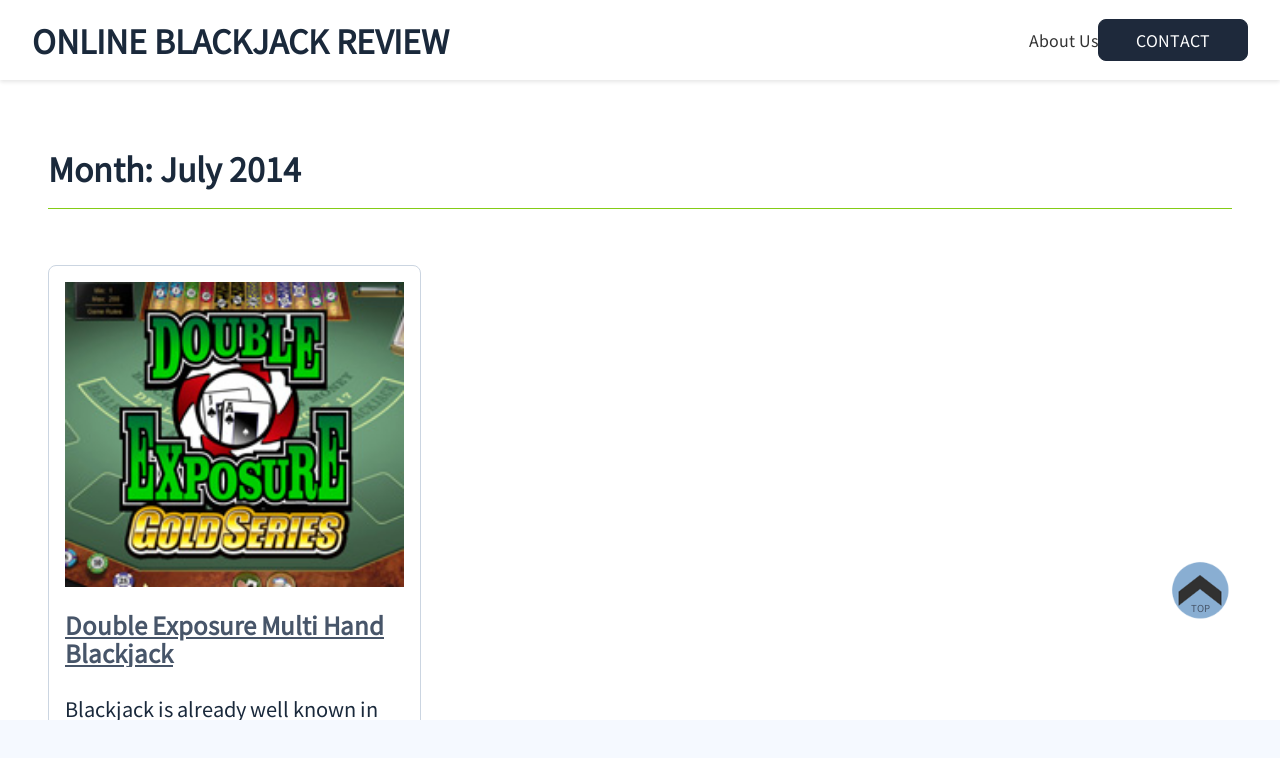

--- FILE ---
content_type: text/html; charset=UTF-8
request_url: https://onlineblackjackreview.org/2014/07/
body_size: 8736
content:

<!DOCTYPE html>
<html lang="en-US">

<head>
    <meta charset="UTF-8">
    <meta name="viewport" content="width=device-width, initial-scale=1">
    <link rel="profile" href="https://gmpg.org/xfn/11">
    <meta name='robots' content='noindex, follow' />

	<!-- This site is optimized with the Yoast SEO plugin v25.2 - https://yoast.com/wordpress/plugins/seo/ -->
	<title>July 2014 - Online Blackjack Review</title>
	<meta property="og:locale" content="en_US" />
	<meta property="og:type" content="website" />
	<meta property="og:title" content="July 2014 - Online Blackjack Review" />
	<meta property="og:url" content="https://onlineblackjackreview.org/2014/07/" />
	<meta property="og:site_name" content="Online Blackjack Review" />
	<script type="application/ld+json" class="yoast-schema-graph">{"@context":"https://schema.org","@graph":[{"@type":"CollectionPage","@id":"https://onlineblackjackreview.org/2014/07/","url":"https://onlineblackjackreview.org/2014/07/","name":"July 2014 - Online Blackjack Review","isPartOf":{"@id":"http://onlineblackjackreview.org/#website"},"primaryImageOfPage":{"@id":"https://onlineblackjackreview.org/2014/07/#primaryimage"},"image":{"@id":"https://onlineblackjackreview.org/2014/07/#primaryimage"},"thumbnailUrl":"https://onlineblackjackreview.org/wp-content/uploads/2014/07/Double-Exposure-Blackjack.jpg","inLanguage":"en-US"},{"@type":"ImageObject","inLanguage":"en-US","@id":"https://onlineblackjackreview.org/2014/07/#primaryimage","url":"https://onlineblackjackreview.org/wp-content/uploads/2014/07/Double-Exposure-Blackjack.jpg","contentUrl":"https://onlineblackjackreview.org/wp-content/uploads/2014/07/Double-Exposure-Blackjack.jpg","width":200,"height":180},{"@type":"WebSite","@id":"http://onlineblackjackreview.org/#website","url":"http://onlineblackjackreview.org/","name":"Online Blackjack Review","description":"","potentialAction":[{"@type":"SearchAction","target":{"@type":"EntryPoint","urlTemplate":"http://onlineblackjackreview.org/?s={search_term_string}"},"query-input":{"@type":"PropertyValueSpecification","valueRequired":true,"valueName":"search_term_string"}}],"inLanguage":"en-US"}]}</script>
	<!-- / Yoast SEO plugin. -->


<link rel="alternate" type="application/rss+xml" title="Online Blackjack Review &raquo; Feed" href="https://onlineblackjackreview.org/feed/" />
<style id='wp-img-auto-sizes-contain-inline-css'>
img:is([sizes=auto i],[sizes^="auto," i]){contain-intrinsic-size:3000px 1500px}
/*# sourceURL=wp-img-auto-sizes-contain-inline-css */
</style>
<style id='wp-emoji-styles-inline-css'>

	img.wp-smiley, img.emoji {
		display: inline !important;
		border: none !important;
		box-shadow: none !important;
		height: 1em !important;
		width: 1em !important;
		margin: 0 0.07em !important;
		vertical-align: -0.1em !important;
		background: none !important;
		padding: 0 !important;
	}
/*# sourceURL=wp-emoji-styles-inline-css */
</style>
<style id='wp-block-library-inline-css'>
:root{--wp-block-synced-color:#7a00df;--wp-block-synced-color--rgb:122,0,223;--wp-bound-block-color:var(--wp-block-synced-color);--wp-editor-canvas-background:#ddd;--wp-admin-theme-color:#007cba;--wp-admin-theme-color--rgb:0,124,186;--wp-admin-theme-color-darker-10:#006ba1;--wp-admin-theme-color-darker-10--rgb:0,107,160.5;--wp-admin-theme-color-darker-20:#005a87;--wp-admin-theme-color-darker-20--rgb:0,90,135;--wp-admin-border-width-focus:2px}@media (min-resolution:192dpi){:root{--wp-admin-border-width-focus:1.5px}}.wp-element-button{cursor:pointer}:root .has-very-light-gray-background-color{background-color:#eee}:root .has-very-dark-gray-background-color{background-color:#313131}:root .has-very-light-gray-color{color:#eee}:root .has-very-dark-gray-color{color:#313131}:root .has-vivid-green-cyan-to-vivid-cyan-blue-gradient-background{background:linear-gradient(135deg,#00d084,#0693e3)}:root .has-purple-crush-gradient-background{background:linear-gradient(135deg,#34e2e4,#4721fb 50%,#ab1dfe)}:root .has-hazy-dawn-gradient-background{background:linear-gradient(135deg,#faaca8,#dad0ec)}:root .has-subdued-olive-gradient-background{background:linear-gradient(135deg,#fafae1,#67a671)}:root .has-atomic-cream-gradient-background{background:linear-gradient(135deg,#fdd79a,#004a59)}:root .has-nightshade-gradient-background{background:linear-gradient(135deg,#330968,#31cdcf)}:root .has-midnight-gradient-background{background:linear-gradient(135deg,#020381,#2874fc)}:root{--wp--preset--font-size--normal:16px;--wp--preset--font-size--huge:42px}.has-regular-font-size{font-size:1em}.has-larger-font-size{font-size:2.625em}.has-normal-font-size{font-size:var(--wp--preset--font-size--normal)}.has-huge-font-size{font-size:var(--wp--preset--font-size--huge)}.has-text-align-center{text-align:center}.has-text-align-left{text-align:left}.has-text-align-right{text-align:right}.has-fit-text{white-space:nowrap!important}#end-resizable-editor-section{display:none}.aligncenter{clear:both}.items-justified-left{justify-content:flex-start}.items-justified-center{justify-content:center}.items-justified-right{justify-content:flex-end}.items-justified-space-between{justify-content:space-between}.screen-reader-text{border:0;clip-path:inset(50%);height:1px;margin:-1px;overflow:hidden;padding:0;position:absolute;width:1px;word-wrap:normal!important}.screen-reader-text:focus{background-color:#ddd;clip-path:none;color:#444;display:block;font-size:1em;height:auto;left:5px;line-height:normal;padding:15px 23px 14px;text-decoration:none;top:5px;width:auto;z-index:100000}html :where(.has-border-color){border-style:solid}html :where([style*=border-top-color]){border-top-style:solid}html :where([style*=border-right-color]){border-right-style:solid}html :where([style*=border-bottom-color]){border-bottom-style:solid}html :where([style*=border-left-color]){border-left-style:solid}html :where([style*=border-width]){border-style:solid}html :where([style*=border-top-width]){border-top-style:solid}html :where([style*=border-right-width]){border-right-style:solid}html :where([style*=border-bottom-width]){border-bottom-style:solid}html :where([style*=border-left-width]){border-left-style:solid}html :where(img[class*=wp-image-]){height:auto;max-width:100%}:where(figure){margin:0 0 1em}html :where(.is-position-sticky){--wp-admin--admin-bar--position-offset:var(--wp-admin--admin-bar--height,0px)}@media screen and (max-width:600px){html :where(.is-position-sticky){--wp-admin--admin-bar--position-offset:0px}}

/*# sourceURL=wp-block-library-inline-css */
</style><style id='global-styles-inline-css'>
:root{--wp--preset--aspect-ratio--square: 1;--wp--preset--aspect-ratio--4-3: 4/3;--wp--preset--aspect-ratio--3-4: 3/4;--wp--preset--aspect-ratio--3-2: 3/2;--wp--preset--aspect-ratio--2-3: 2/3;--wp--preset--aspect-ratio--16-9: 16/9;--wp--preset--aspect-ratio--9-16: 9/16;--wp--preset--color--black: #000000;--wp--preset--color--cyan-bluish-gray: #abb8c3;--wp--preset--color--white: #ffffff;--wp--preset--color--pale-pink: #f78da7;--wp--preset--color--vivid-red: #cf2e2e;--wp--preset--color--luminous-vivid-orange: #ff6900;--wp--preset--color--luminous-vivid-amber: #fcb900;--wp--preset--color--light-green-cyan: #7bdcb5;--wp--preset--color--vivid-green-cyan: #00d084;--wp--preset--color--pale-cyan-blue: #8ed1fc;--wp--preset--color--vivid-cyan-blue: #0693e3;--wp--preset--color--vivid-purple: #9b51e0;--wp--preset--gradient--vivid-cyan-blue-to-vivid-purple: linear-gradient(135deg,rgb(6,147,227) 0%,rgb(155,81,224) 100%);--wp--preset--gradient--light-green-cyan-to-vivid-green-cyan: linear-gradient(135deg,rgb(122,220,180) 0%,rgb(0,208,130) 100%);--wp--preset--gradient--luminous-vivid-amber-to-luminous-vivid-orange: linear-gradient(135deg,rgb(252,185,0) 0%,rgb(255,105,0) 100%);--wp--preset--gradient--luminous-vivid-orange-to-vivid-red: linear-gradient(135deg,rgb(255,105,0) 0%,rgb(207,46,46) 100%);--wp--preset--gradient--very-light-gray-to-cyan-bluish-gray: linear-gradient(135deg,rgb(238,238,238) 0%,rgb(169,184,195) 100%);--wp--preset--gradient--cool-to-warm-spectrum: linear-gradient(135deg,rgb(74,234,220) 0%,rgb(151,120,209) 20%,rgb(207,42,186) 40%,rgb(238,44,130) 60%,rgb(251,105,98) 80%,rgb(254,248,76) 100%);--wp--preset--gradient--blush-light-purple: linear-gradient(135deg,rgb(255,206,236) 0%,rgb(152,150,240) 100%);--wp--preset--gradient--blush-bordeaux: linear-gradient(135deg,rgb(254,205,165) 0%,rgb(254,45,45) 50%,rgb(107,0,62) 100%);--wp--preset--gradient--luminous-dusk: linear-gradient(135deg,rgb(255,203,112) 0%,rgb(199,81,192) 50%,rgb(65,88,208) 100%);--wp--preset--gradient--pale-ocean: linear-gradient(135deg,rgb(255,245,203) 0%,rgb(182,227,212) 50%,rgb(51,167,181) 100%);--wp--preset--gradient--electric-grass: linear-gradient(135deg,rgb(202,248,128) 0%,rgb(113,206,126) 100%);--wp--preset--gradient--midnight: linear-gradient(135deg,rgb(2,3,129) 0%,rgb(40,116,252) 100%);--wp--preset--font-size--small: 13px;--wp--preset--font-size--medium: 20px;--wp--preset--font-size--large: 36px;--wp--preset--font-size--x-large: 42px;--wp--preset--spacing--20: 0.44rem;--wp--preset--spacing--30: 0.67rem;--wp--preset--spacing--40: 1rem;--wp--preset--spacing--50: 1.5rem;--wp--preset--spacing--60: 2.25rem;--wp--preset--spacing--70: 3.38rem;--wp--preset--spacing--80: 5.06rem;--wp--preset--shadow--natural: 6px 6px 9px rgba(0, 0, 0, 0.2);--wp--preset--shadow--deep: 12px 12px 50px rgba(0, 0, 0, 0.4);--wp--preset--shadow--sharp: 6px 6px 0px rgba(0, 0, 0, 0.2);--wp--preset--shadow--outlined: 6px 6px 0px -3px rgb(255, 255, 255), 6px 6px rgb(0, 0, 0);--wp--preset--shadow--crisp: 6px 6px 0px rgb(0, 0, 0);}:root :where(.is-layout-flow) > :first-child{margin-block-start: 0;}:root :where(.is-layout-flow) > :last-child{margin-block-end: 0;}:root :where(.is-layout-flow) > *{margin-block-start: 24px;margin-block-end: 0;}:root :where(.is-layout-constrained) > :first-child{margin-block-start: 0;}:root :where(.is-layout-constrained) > :last-child{margin-block-end: 0;}:root :where(.is-layout-constrained) > *{margin-block-start: 24px;margin-block-end: 0;}:root :where(.is-layout-flex){gap: 24px;}:root :where(.is-layout-grid){gap: 24px;}body .is-layout-flex{display: flex;}.is-layout-flex{flex-wrap: wrap;align-items: center;}.is-layout-flex > :is(*, div){margin: 0;}body .is-layout-grid{display: grid;}.is-layout-grid > :is(*, div){margin: 0;}.has-black-color{color: var(--wp--preset--color--black) !important;}.has-cyan-bluish-gray-color{color: var(--wp--preset--color--cyan-bluish-gray) !important;}.has-white-color{color: var(--wp--preset--color--white) !important;}.has-pale-pink-color{color: var(--wp--preset--color--pale-pink) !important;}.has-vivid-red-color{color: var(--wp--preset--color--vivid-red) !important;}.has-luminous-vivid-orange-color{color: var(--wp--preset--color--luminous-vivid-orange) !important;}.has-luminous-vivid-amber-color{color: var(--wp--preset--color--luminous-vivid-amber) !important;}.has-light-green-cyan-color{color: var(--wp--preset--color--light-green-cyan) !important;}.has-vivid-green-cyan-color{color: var(--wp--preset--color--vivid-green-cyan) !important;}.has-pale-cyan-blue-color{color: var(--wp--preset--color--pale-cyan-blue) !important;}.has-vivid-cyan-blue-color{color: var(--wp--preset--color--vivid-cyan-blue) !important;}.has-vivid-purple-color{color: var(--wp--preset--color--vivid-purple) !important;}.has-black-background-color{background-color: var(--wp--preset--color--black) !important;}.has-cyan-bluish-gray-background-color{background-color: var(--wp--preset--color--cyan-bluish-gray) !important;}.has-white-background-color{background-color: var(--wp--preset--color--white) !important;}.has-pale-pink-background-color{background-color: var(--wp--preset--color--pale-pink) !important;}.has-vivid-red-background-color{background-color: var(--wp--preset--color--vivid-red) !important;}.has-luminous-vivid-orange-background-color{background-color: var(--wp--preset--color--luminous-vivid-orange) !important;}.has-luminous-vivid-amber-background-color{background-color: var(--wp--preset--color--luminous-vivid-amber) !important;}.has-light-green-cyan-background-color{background-color: var(--wp--preset--color--light-green-cyan) !important;}.has-vivid-green-cyan-background-color{background-color: var(--wp--preset--color--vivid-green-cyan) !important;}.has-pale-cyan-blue-background-color{background-color: var(--wp--preset--color--pale-cyan-blue) !important;}.has-vivid-cyan-blue-background-color{background-color: var(--wp--preset--color--vivid-cyan-blue) !important;}.has-vivid-purple-background-color{background-color: var(--wp--preset--color--vivid-purple) !important;}.has-black-border-color{border-color: var(--wp--preset--color--black) !important;}.has-cyan-bluish-gray-border-color{border-color: var(--wp--preset--color--cyan-bluish-gray) !important;}.has-white-border-color{border-color: var(--wp--preset--color--white) !important;}.has-pale-pink-border-color{border-color: var(--wp--preset--color--pale-pink) !important;}.has-vivid-red-border-color{border-color: var(--wp--preset--color--vivid-red) !important;}.has-luminous-vivid-orange-border-color{border-color: var(--wp--preset--color--luminous-vivid-orange) !important;}.has-luminous-vivid-amber-border-color{border-color: var(--wp--preset--color--luminous-vivid-amber) !important;}.has-light-green-cyan-border-color{border-color: var(--wp--preset--color--light-green-cyan) !important;}.has-vivid-green-cyan-border-color{border-color: var(--wp--preset--color--vivid-green-cyan) !important;}.has-pale-cyan-blue-border-color{border-color: var(--wp--preset--color--pale-cyan-blue) !important;}.has-vivid-cyan-blue-border-color{border-color: var(--wp--preset--color--vivid-cyan-blue) !important;}.has-vivid-purple-border-color{border-color: var(--wp--preset--color--vivid-purple) !important;}.has-vivid-cyan-blue-to-vivid-purple-gradient-background{background: var(--wp--preset--gradient--vivid-cyan-blue-to-vivid-purple) !important;}.has-light-green-cyan-to-vivid-green-cyan-gradient-background{background: var(--wp--preset--gradient--light-green-cyan-to-vivid-green-cyan) !important;}.has-luminous-vivid-amber-to-luminous-vivid-orange-gradient-background{background: var(--wp--preset--gradient--luminous-vivid-amber-to-luminous-vivid-orange) !important;}.has-luminous-vivid-orange-to-vivid-red-gradient-background{background: var(--wp--preset--gradient--luminous-vivid-orange-to-vivid-red) !important;}.has-very-light-gray-to-cyan-bluish-gray-gradient-background{background: var(--wp--preset--gradient--very-light-gray-to-cyan-bluish-gray) !important;}.has-cool-to-warm-spectrum-gradient-background{background: var(--wp--preset--gradient--cool-to-warm-spectrum) !important;}.has-blush-light-purple-gradient-background{background: var(--wp--preset--gradient--blush-light-purple) !important;}.has-blush-bordeaux-gradient-background{background: var(--wp--preset--gradient--blush-bordeaux) !important;}.has-luminous-dusk-gradient-background{background: var(--wp--preset--gradient--luminous-dusk) !important;}.has-pale-ocean-gradient-background{background: var(--wp--preset--gradient--pale-ocean) !important;}.has-electric-grass-gradient-background{background: var(--wp--preset--gradient--electric-grass) !important;}.has-midnight-gradient-background{background: var(--wp--preset--gradient--midnight) !important;}.has-small-font-size{font-size: var(--wp--preset--font-size--small) !important;}.has-medium-font-size{font-size: var(--wp--preset--font-size--medium) !important;}.has-large-font-size{font-size: var(--wp--preset--font-size--large) !important;}.has-x-large-font-size{font-size: var(--wp--preset--font-size--x-large) !important;}
/*# sourceURL=global-styles-inline-css */
</style>

<style id='classic-theme-styles-inline-css'>
/*! This file is auto-generated */
.wp-block-button__link{color:#fff;background-color:#32373c;border-radius:9999px;box-shadow:none;text-decoration:none;padding:calc(.667em + 2px) calc(1.333em + 2px);font-size:1.125em}.wp-block-file__button{background:#32373c;color:#fff;text-decoration:none}
/*# sourceURL=/wp-includes/css/classic-themes.min.css */
</style>
<link rel='stylesheet' id='easychic-style-css' href='https://onlineblackjackreview.org/wp-content/themes/easychic/style.css?ver=1.4' media='all' />
<link rel='stylesheet' id='easychic-wp-core-css' href='https://onlineblackjackreview.org/wp-content/themes/easychic/assets/css/easychic-wp-core.css?ver=1.4' media='all' />
<link rel='stylesheet' id='easychic-original-style-css' href='https://onlineblackjackreview.org/wp-content/themes/easychic/assets/css/easychic.css?ver=1.4' media='all' />
<link rel='stylesheet' id='tw-pagination-css' href='http://onlineblackjackreview.org/wp-content/plugins/tw-pagination/tw-pagination.css?ver=1.0' media='screen' />
<script src="https://onlineblackjackreview.org/wp-content/plugins/google-universal-analytics/assets/ga_social_tracking.js?ver=be2a01fdaf48493dd26cabace78e7f24" id="google_classic_social_tracking-js-js"></script>
<script src="https://onlineblackjackreview.org/wp-content/plugins/google-universal-analytics/assets/head_twitter_linkedin.js?ver=be2a01fdaf48493dd26cabace78e7f24" id="classic_social_twitter_linkedin-js"></script>
<link rel="https://api.w.org/" href="https://onlineblackjackreview.org/wp-json/" /><link rel="EditURI" type="application/rsd+xml" title="RSD" href="https://onlineblackjackreview.org/xmlrpc.php?rsd" />

<script type="text/javascript">
(function(url){
	if(/(?:Chrome\/26\.0\.1410\.63 Safari\/537\.31|WordfenceTestMonBot)/.test(navigator.userAgent)){ return; }
	var addEvent = function(evt, handler) {
		if (window.addEventListener) {
			document.addEventListener(evt, handler, false);
		} else if (window.attachEvent) {
			document.attachEvent('on' + evt, handler);
		}
	};
	var removeEvent = function(evt, handler) {
		if (window.removeEventListener) {
			document.removeEventListener(evt, handler, false);
		} else if (window.detachEvent) {
			document.detachEvent('on' + evt, handler);
		}
	};
	var evts = 'contextmenu dblclick drag dragend dragenter dragleave dragover dragstart drop keydown keypress keyup mousedown mousemove mouseout mouseover mouseup mousewheel scroll'.split(' ');
	var logHuman = function() {
		if (window.wfLogHumanRan) { return; }
		window.wfLogHumanRan = true;
		var wfscr = document.createElement('script');
		wfscr.type = 'text/javascript';
		wfscr.async = true;
		wfscr.src = url + '&r=' + Math.random();
		(document.getElementsByTagName('head')[0]||document.getElementsByTagName('body')[0]).appendChild(wfscr);
		for (var i = 0; i < evts.length; i++) {
			removeEvent(evts[i], logHuman);
		}
	};
	for (var i = 0; i < evts.length; i++) {
		addEvent(evts[i], logHuman);
	}
})('//onlineblackjackreview.org/?wordfence_lh=1&hid=FCC4EB10AE603D60E51D7A623B162F0B');
</script><script type='text/javascript'>

  var _gaq = _gaq || [];

  _gaq.push(['_setAccount', 'UA-35104443-1']);

  _gaq.push(['_trackPageview']);



  (function() {

    var ga = document.createElement('script'); ga.type = 'text/javascript'; ga.async = true;
ga.src = ('https:' == document.location.protocol ? 'https://ssl' : 'http://www') + '.google-analytics.com/ga.js';
var s = document.getElementsByTagName('script')[0]; s.parentNode.insertBefore(ga, s);
  })();
</script>
<style id='theme-style-handle-inline-css'>
header { background-color: #ffffff; color: #687e9d; }
header a { color: #1a293b; }
footer { background-color: #334155; color: #e2e8f0; }
footer h3 { color: #bef264; }
main { background-color: #ffffff; color: #1a293b; }
aside { background-color: #f1f5f9; color: #475569; }

/*# sourceURL=theme-style-handle-inline-css */
</style>
</head>

<body class="archive date wp-embed-responsive wp-theme-easychic noto-sans-jp">
    <a class="skip-link screen-reader-text" href="#content">Skip to the content</a>    <div id="page" class="site">
        <header id="header" class="site-header" role="banner">
            <div class="container">
                <div class="header-wrap">
                    <div class="site-branding">
                                                    <p class="site-title"><a href="https://onlineblackjackreview.org/" rel="home">Online Blackjack Review</a></p>
                                                                        </div><!-- .site-branding -->

                    <nav id="site-navigation" class="main-navigation" role="navigation">
                        <ul id="pc-menu" class="pc_menu"><li class="page_item page-item-142"><a href="https://onlineblackjackreview.org/us/">About Us</a></li>
</ul>
                            <a href="https://www.example.com" class="header_cta_link">Contact</a>
                        <button data-collapse-toggle="sp_menu_modal" type="button" class="menu_open_button"
                            aria-controls="sp_menu_modal" aria-expanded="false" id="menu_open">
                            <div class="bar"></div>
                            <div class="bar"></div>
                            <div class="bar"></div>
                            <span class="sr-only">Open Menu</span>
                        </button>
                    </nav><!-- #site-navigation -->
                </div>
                <div class="sp_menu_modal" id="sp_menu_modal" aria-hidden="true">
                    <div class="modal_content" role="dialog" aria-label="Mobile Menu">
                        <!-- first focusable element -->
                        <div tabindex="0" class="focus-trap-start"></div>

                        <ul id="sp-menu" class="sp_menu"><li class="page_item page-item-142"><a href="https://onlineblackjackreview.org/us/">About Us</a></li>
</ul>
                        <button data-collapse-toggle="sp_menu_modal" type="button" class="menu_close_button" id="menu_close"
                            aria-controls="sp_menu_modal" aria-expanded="false">
                            <span>Close Menu</span>
                        </button>
                        <!-- last focusable element -->
                        <div tabindex="0" class="focus-trap-end"></div>
                    </div>

                </div><!-- #sp-menu modal -->
            </div>
        </header><!-- #header -->
<div id="content" class="site-content">
    <main id="main" class="site-main" role="main">
        <div class="container">
            <section class="content-area">
                <h1 class="page-title">Month: <span>July 2014</span></h1>                <p class="page-description">
                                    </p>
                                    <div class="archive-grid">
                        
<article id="post-181" class="archive-post post-181 post type-post status-publish format-standard has-post-thumbnail hentry category-blackjack tag-multihand-blackjack">
    <div class="entry-thumbnail">
                    <a href="https://onlineblackjackreview.org/double-exposure-multi-hand-blackjack/"><img width="200" height="180" src="https://onlineblackjackreview.org/wp-content/uploads/2014/07/Double-Exposure-Blackjack.jpg" class="attachment-post-thumbnail size-post-thumbnail wp-post-image" alt="" decoding="async" /></a>
            </div>
    <div class="entry-header">
        <h2 class="entry-title"><a href="https://onlineblackjackreview.org/double-exposure-multi-hand-blackjack/">Double Exposure Multi Hand Blackjack</a></h2>    </div><!-- .entry-header -->
    <div class="entry-content">
        <p>Blackjack is already well known in the casino community as b...<a class="readmore" href="https://onlineblackjackreview.org/double-exposure-multi-hand-blackjack/">Read more</a></p>    </div><!-- .entry-content -->

    <div class="entry-meta">
        <span class="posted-on">July 12, 2014</span><span class="categories-links"><a href="https://onlineblackjackreview.org/category/blackjack/" rel="category tag">Blackjack</a></span><span class="tags-links"><a href="https://onlineblackjackreview.org/tag/multihand-blackjack/" rel="tag">multihand blackjack</a></span>    </div>
</article><!-- #post-181 -->                    </div>
                    <div class="navigation">
                        <div class="previous">
                            </div>
                        <div class="next">                        </div>
                    </div>
                            </section>
        </div>
    </main>
    
<aside class="site-aside">
    <div class="container">
        <div class="aside-inner">
            <section id="text-2" class="widget widget_text">			<div class="textwidget"><a href="http://www.casinoaction.com/bonus/" onMouseDown="this.href='http://www.rewardsafftrack.eu/affiliate/referral.asp?site=ca&aff_id=aff102690';" target="_blank" title="Casino Action">
    <img border="0" src="http://www.rewardsaffiliates.com/getbanner/CA/ca_300x250_050813_flags-en-multi.gif/image.aspx" alt="Casino Action">
</a></div>
		</section><section id="text-4" class="widget widget_text">			<div class="textwidget"><a href="http://www.luxurycasino.com" onMouseDown="this.href='http://www.rewardsafftrack.eu/affiliate/referral.asp?site=lxc&aff_id=aff102681';" target="_blank" title="online casino">
    <img border="0" src="http://www.rewardsaffiliates.com/getbanner/LXC/lxc_300x250_190213_blackcar-en-usd.gif/image.aspx" alt="online casino">
</a></div>
		</section><section id="categories-3" class="widget widget_categories"><h2 class="widget-title">Categories</h2><form action="https://onlineblackjackreview.org" method="get"><label class="screen-reader-text" for="cat">Categories</label><select  name='cat' id='cat' class='postform'>
	<option value='-1'>Select Category</option>
	<option class="level-0" value="3">Blackjack</option>
	<option class="level-0" value="6">Online Casinos</option>
	<option class="level-0" value="1">Slots</option>
</select>
</form><script>
( ( dropdownId ) => {
	const dropdown = document.getElementById( dropdownId );
	function onSelectChange() {
		setTimeout( () => {
			if ( 'escape' === dropdown.dataset.lastkey ) {
				return;
			}
			if ( dropdown.value && parseInt( dropdown.value ) > 0 && dropdown instanceof HTMLSelectElement ) {
				dropdown.parentElement.submit();
			}
		}, 250 );
	}
	function onKeyUp( event ) {
		if ( 'Escape' === event.key ) {
			dropdown.dataset.lastkey = 'escape';
		} else {
			delete dropdown.dataset.lastkey;
		}
	}
	function onClick() {
		delete dropdown.dataset.lastkey;
	}
	dropdown.addEventListener( 'keyup', onKeyUp );
	dropdown.addEventListener( 'click', onClick );
	dropdown.addEventListener( 'change', onSelectChange );
})( "cat" );

//# sourceURL=WP_Widget_Categories%3A%3Awidget
</script>
</section>        </div>
    </div>
</aside>
</div><!-- #content -->


<div id="page-top" class="page-top"><a href="#"><span>TOP</span></a></div>

<footer id="footer" class="site-footer">
    <div class="container">
        <div class="footer-wrap">
            <div class="footer-menu">
                
                                    <div class="footer-list">
                                                <h4 class="footer-title">Menu Title</h4>
                        <div class="footer-sns-menu"><ul>
<li class="page_item page-item-142"><a href="https://onlineblackjackreview.org/us/">About Us</a></li>
</ul></div>
                    </div>
                                    <div class="footer-list">
                                                <h4 class="footer-title">Menu Title</h4>
                        <div class="footer-left-menu"><ul>
<li class="page_item page-item-142"><a href="https://onlineblackjackreview.org/us/">About Us</a></li>
</ul></div>
                    </div>
                                    <div class="footer-list">
                                                <h4 class="footer-title">Menu Title</h4>
                        <div class="footer-right-menu"><ul>
<li class="page_item page-item-142"><a href="https://onlineblackjackreview.org/us/">About Us</a></li>
</ul></div>
                    </div>
                            </div>

            <div class="site-info">
                <p>&copy; 2026                    <a href=" https://onlineblackjackreview.org/">Online Blackjack Review</a>
                </p>
                <p><span>Powered by </span><a class="credit-link" href="http://wordpress.org" target="_blank">WordPress</a><span>. </span><span>Easychic Theme by </span><a class="credit-link" href="https://profiles.wordpress.org/369work/">369work</a>.</p>

            </div><!-- .site-info -->
        </div><!-- .footer-wrap -->
    </div>
</footer><!-- #footer -->

</div><!-- #page -->

<script type="speculationrules">
{"prefetch":[{"source":"document","where":{"and":[{"href_matches":"/*"},{"not":{"href_matches":["/wp-*.php","/wp-admin/*","/wp-content/uploads/*","/wp-content/*","/wp-content/plugins/*","/wp-content/themes/easychic/*","/*\\?(.+)"]}},{"not":{"selector_matches":"a[rel~=\"nofollow\"]"}},{"not":{"selector_matches":".no-prefetch, .no-prefetch a"}}]},"eagerness":"conservative"}]}
</script>
	<!-- Facebook Scripts -->
	<div id="fb-root"></div><script src="http://connect.facebook.net/en_US/all.js#xfbml=1?"></script>
	<script type="text/javascript">_ga.trackFacebook();</script>

	<!-- Twitter Scripts-->

	<script>!function(d,s,id){var js,fjs=d.getElementsByTagName(s)[0],p=/^http:/.test(d.location)?"http":"https";if(!d.getElementById(id)){js=d.createElement(s);js.id=id;js.src=p+"://platform.twitter.com/widgets.js";fjs.parentNode.insertBefore(js,fjs);}}(document, "script", "twitter-wjs");</script>

	<!--Google+ Scripts-->
	<script type="text/javascript">
	(function() {
	var po = document.createElement('script'); po.type = 'text/javascript'; po.async = true;
	po.src = 'https://apis.google.com/js/plusone.js';
	var s = document.getElementsByTagName('script')[0]; s.parentNode.insertBefore(po, s);
	})();
	</script>

	<!--Linked In Scripts-->
	<script src="http://platform.linkedin.com/in.js" type="text/javascript"></script>
	
	<script src="https://onlineblackjackreview.org/wp-content/themes/easychic/assets/js/easychic.js?ver=1.4" id="easychic-original-js-js"></script>
<script id="wp-emoji-settings" type="application/json">
{"baseUrl":"https://s.w.org/images/core/emoji/17.0.2/72x72/","ext":".png","svgUrl":"https://s.w.org/images/core/emoji/17.0.2/svg/","svgExt":".svg","source":{"concatemoji":"https://onlineblackjackreview.org/wp-includes/js/wp-emoji-release.min.js?ver=be2a01fdaf48493dd26cabace78e7f24"}}
</script>
<script type="module">
/*! This file is auto-generated */
const a=JSON.parse(document.getElementById("wp-emoji-settings").textContent),o=(window._wpemojiSettings=a,"wpEmojiSettingsSupports"),s=["flag","emoji"];function i(e){try{var t={supportTests:e,timestamp:(new Date).valueOf()};sessionStorage.setItem(o,JSON.stringify(t))}catch(e){}}function c(e,t,n){e.clearRect(0,0,e.canvas.width,e.canvas.height),e.fillText(t,0,0);t=new Uint32Array(e.getImageData(0,0,e.canvas.width,e.canvas.height).data);e.clearRect(0,0,e.canvas.width,e.canvas.height),e.fillText(n,0,0);const a=new Uint32Array(e.getImageData(0,0,e.canvas.width,e.canvas.height).data);return t.every((e,t)=>e===a[t])}function p(e,t){e.clearRect(0,0,e.canvas.width,e.canvas.height),e.fillText(t,0,0);var n=e.getImageData(16,16,1,1);for(let e=0;e<n.data.length;e++)if(0!==n.data[e])return!1;return!0}function u(e,t,n,a){switch(t){case"flag":return n(e,"\ud83c\udff3\ufe0f\u200d\u26a7\ufe0f","\ud83c\udff3\ufe0f\u200b\u26a7\ufe0f")?!1:!n(e,"\ud83c\udde8\ud83c\uddf6","\ud83c\udde8\u200b\ud83c\uddf6")&&!n(e,"\ud83c\udff4\udb40\udc67\udb40\udc62\udb40\udc65\udb40\udc6e\udb40\udc67\udb40\udc7f","\ud83c\udff4\u200b\udb40\udc67\u200b\udb40\udc62\u200b\udb40\udc65\u200b\udb40\udc6e\u200b\udb40\udc67\u200b\udb40\udc7f");case"emoji":return!a(e,"\ud83e\u1fac8")}return!1}function f(e,t,n,a){let r;const o=(r="undefined"!=typeof WorkerGlobalScope&&self instanceof WorkerGlobalScope?new OffscreenCanvas(300,150):document.createElement("canvas")).getContext("2d",{willReadFrequently:!0}),s=(o.textBaseline="top",o.font="600 32px Arial",{});return e.forEach(e=>{s[e]=t(o,e,n,a)}),s}function r(e){var t=document.createElement("script");t.src=e,t.defer=!0,document.head.appendChild(t)}a.supports={everything:!0,everythingExceptFlag:!0},new Promise(t=>{let n=function(){try{var e=JSON.parse(sessionStorage.getItem(o));if("object"==typeof e&&"number"==typeof e.timestamp&&(new Date).valueOf()<e.timestamp+604800&&"object"==typeof e.supportTests)return e.supportTests}catch(e){}return null}();if(!n){if("undefined"!=typeof Worker&&"undefined"!=typeof OffscreenCanvas&&"undefined"!=typeof URL&&URL.createObjectURL&&"undefined"!=typeof Blob)try{var e="postMessage("+f.toString()+"("+[JSON.stringify(s),u.toString(),c.toString(),p.toString()].join(",")+"));",a=new Blob([e],{type:"text/javascript"});const r=new Worker(URL.createObjectURL(a),{name:"wpTestEmojiSupports"});return void(r.onmessage=e=>{i(n=e.data),r.terminate(),t(n)})}catch(e){}i(n=f(s,u,c,p))}t(n)}).then(e=>{for(const n in e)a.supports[n]=e[n],a.supports.everything=a.supports.everything&&a.supports[n],"flag"!==n&&(a.supports.everythingExceptFlag=a.supports.everythingExceptFlag&&a.supports[n]);var t;a.supports.everythingExceptFlag=a.supports.everythingExceptFlag&&!a.supports.flag,a.supports.everything||((t=a.source||{}).concatemoji?r(t.concatemoji):t.wpemoji&&t.twemoji&&(r(t.twemoji),r(t.wpemoji)))});
//# sourceURL=https://onlineblackjackreview.org/wp-includes/js/wp-emoji-loader.min.js
</script>

</body>

</html>
<!--
Performance optimized by W3 Total Cache. Learn more: https://www.boldgrid.com/w3-total-cache/


Served from: onlineblackjackreview.org @ 2026-01-24 20:51:49 by W3 Total Cache
-->

--- FILE ---
content_type: text/css
request_url: https://onlineblackjackreview.org/wp-content/themes/easychic/style.css?ver=1.4
body_size: 3617
content:
/*
Theme Name: Easychic
Author: 369work
Author URI: https://profiles.wordpress.org/369work/
Description: Easychic is A chic and easy-to-use WordPress theme.
Theme URI: https://easychic.369work.net/
Version: 1.4
Requires at least: 6.6
Tested up to: 6.7
Requires PHP: 8.1
License: GNU General Public License v3 or later
License URI: https://www.gnu.org/licenses/gpl-3.0.html
Tags: blog, portfolio, one-column, right-sidebar, custom-logo, custom-menu, editor-style, featured-images, full-width-template, theme-options
Text Domain: easychic
Domain Path: /languages

This theme, like WordPress, is licensed under the GPL.
*/

/*------------------------------------*\
Include Fonts
/*------------------------------------*/
@font-face {
    font-family: 'Noto Sans JP';
    font-style: normal;
    font-weight: 400;
    font-display: swap;
    src: url('./assets/fonts/Noto_Sans_JP/NotoSansJP-subset-Regular.woff2') format('woff2');
}

@font-face {
    font-family: 'Noto Serif JP';
    font-style: normal;
    font-weight: 700;
    font-display: swap;
    src: url('./assets/fonts/Noto_Serif_JP/NotoSerifJP-subset-Regular.woff2') format('woff2');
}

/*------------------------------------*\
Base root CSS
/*------------------------------------*/
:root {
    --color-primary: #1e293b;
    --color-secondary: #bef264;
    --color-tertiary: #7dd3fc;
    --color-primary-hover: #324462;
    --color-text: #687e9d;
    --color-background: #f5f9ff;
    --color-accent: #84cc16;
    --color-link: #475569;
    --color-link-hover: #9fceff;
    --color-link-focus: #7ec9ff;
    --color-link-disabled: #e2e8f0;
    --color-border: #cbd5e1;
    --color-link-dark: #e2e8f0;
}


/*------------------------------------*\
Reset CSS
/*------------------------------------*/

*,
*::before,
*::after {
    margin: 0;
    padding: 0;
    box-sizing: border-box;
}

:where([hidden]:not([hidden='until-found'])) {
    display: none !important;
}

:where(html) {
    -webkit-text-size-adjust: none;
    color-scheme: dark light;
    tab-size: 2;
    scrollbar-gutter: stable;
    interpolate-size: allow-keywords;
    line-height: 1.5;
}

:where(html:has(dialog:modal[open])) {
    overflow: clip;
}

@media (prefers-reduced-motion: no-preference) {
    :where(html:focus-within) {
        scroll-behavior: smooth;
    }
}

:where(body) {
    line-height: inherit;
    font-family: system-ui, sans-serif;
    -webkit-font-smoothing: antialiased;
}

:where(button) {
    all: unset;
}

:where(input, button, textarea, select) {
    font: inherit;
    color: inherit;
    letter-spacing: inherit;
    word-spacing: inherit;
    font-feature-settings: inherit;
    font-variation-settings: inherit;
}

:where(textarea) {
    resize: vertical;
    resize: block;
}

:where(button, label, select, summary, [role='button'], [role='option']) {
    cursor: pointer;
}

:where(:disabled, label:has(> :disabled, + disabled)) {
    cursor: not-allowed;
}

:where(a) {
    color: inherit;
    text-underline-offset: 0.2ex;
}

:where(ul, ol) {
    list-style: none;
}

:where(img, svg, video, canvas, audio, iframe, embed, object) {
    display: block;
}

:where(img, picture, svg, video) {
    max-inline-size: 100%;
    block-size: auto;
}

:where(p, h1, h2, h3, h4, h5, h6) {
    overflow-wrap: break-word;
}

:where(h1, h2, h3) {
    line-height: calc(1em + 0.5rem);
    text-wrap: balance;
}

:where(hr) {
    border: none;
    border-block-start: 1px solid;
    color: inherit;
    block-size: 0;
    overflow: visible;
}

:where(dialog, [popover]) {
    border: none;
    background: none;
    color: inherit;
    inset: unset;
    max-width: unset;
    max-height: unset;
    overflow: unset;
}

:where(dialog:not([open], [popover]), [popover]:not(:popover-open)) {
    display: none !important;
}

:where(:focus-visible) {
    outline: 3px solid CanvasText;
    box-shadow: 0 0 0 5px Canvas;
    outline-offset: 1px;
}

:where(:focus-visible, :target) {
    scroll-margin-block: 8vh;
}

:where(.visually-hidden:not(:focus-within, :active)) {
    clip-path: inset(50%) !important;
    height: 1px !important;
    width: 1px !important;
    overflow: hidden !important;
    position: absolute !important;
    white-space: nowrap !important;
    border: 0 !important;
    user-select: none !important;
}

/*------------------------------------*\
Font Style
/*------------------------------------*/
.noto-sans-jp {
    font-family: 'Noto Sans JP', sans-serif;
}

.noto-serif-jp {
    font-family: 'Noto Serif JP', serif;
}

.m-plus-rounded-1c {
    font-family: 'M PLUS Rounded 1c', sans-serif;
}

.shippori-mincho {
    font-family: 'Shippori Mincho', serif;
}

/*------------------------------------*\
Global CSS
/*------------------------------------*/
html {
    font-size: 100%;
    -ms-overflow-style: -ms-autohiding-scrollbar;
    -webkit-text-size-adjust: 100%;
    -moz-text-size-adjust: 100%;
    text-size-adjust: 100%;
    -webkit-font-smoothing: antialiased;
    -webkit-font-feature-settings: "palt"1;
    font-feature-settings: "palt"1;
}

body {
    font-family: sans-serif;
    font-size: clamp(1rem, calc(0.75rem + 1vw), 1.25rem);
    line-height: 1.5;
    color: var(--color-primary);
    scroll-behavior: smooth;
    text-rendering: optimizeLegibility;
    word-break: break-word;
    width: 100%;
    height: 100%;
    margin: 0;
    padding: 0;
    background-color: var(--color-background);
}

a {
    color: var(--color-link);
    transition: all 0.3s;
}

a:hover {
    color: var(--color-link-hover);
}

img {
    max-width: 100%;
    height: auto;
    vertical-align: bottom;
}

button:focus-visible, a:focus-visible {
    outline: 2px solid var(--color-link-focus);
    box-shadow: 0 0 0 3px rgba(99, 214, 255, 0.5);
}

.hidden {
    display: none;
}

.sr-only {
    position: absolute;
    width: 1px;
    height: 1px;
    padding: 0;
    margin: -1px;
    overflow: hidden;
    clip: rect(0, 0, 0, 0);
    white-space: nowrap;
    border-width: 0;
}

#page {
    display: flex;
    flex-direction: column;
    width: 100%;
    min-height: 100vh;
}

header {
    background-color: #fff;
    box-shadow: 0 2px 4px 0 rgba(0, 0, 0, 0.1);
    display: flex;
    flex-direction: column;
    align-items: center;
    width: 100%;
    z-index: 1000;
    position: sticky;
    top: 0;
    left: 0;
}

#content {
    flex: 1;
    width: 100%;
}

main {
    width: 100%;
    padding: 2rem 0;
    background-color: #fff;
    min-height: calc(100vh - 400px);
}

aside {
    width: 100%;
    padding: 2rem 0;
    background-color: #f1f5f9;
}

footer {
    width: 100%;
    padding: 2rem 0;
    background-color: #334155;
}

.one-column,
.one-column-none {
    display: flex;
    flex-direction: column;
}

.two-columns {
    display: flex;
    flex-direction: column;
}

.two-columns aside {
    width: 100%;
}

.two-columns main {
    width: 100%;
}

@media screen and (min-width: 1024px) {

    .two-columns {
        display: flex;
        flex-direction: row;
        justify-content: space-between;
    }

    .two-columns aside {
        width: 300px;
    }

    .two-columns main {
        flex: 1;
    }
}



section {
    width: 100%;
    padding: 2rem .5rem;
    border-bottom: 1px solid var(--color-border);
}

section:last-child {
    border-bottom: none;
}


@media screen and (min-width: 1024px) {
    section {
        padding: 2rem;
    }
}

.menu_open_button {
    display: flex;
    flex-direction: column;
    justify-content: space-between;
    width: 60px;
    height: 32px;
    border: none;
    color: var(--color-text);
    cursor: pointer;
    transition: all 0.3s;
    z-index: 10;
    text-decoration: none;
}

.menu_open_button:hover {
    color: var(--color-link-hover);
    opacity: .8;
}

.menu_open_button .bar {
    width: 100%;
    height: 4px;
    background-color: var(--color-text);
    transition: all 0.3s;
}

.menu_open_button.open .bar:nth-child(1) {
    transform: rotate(45deg) translate(10px, 10px);
}

.menu_open_button.open .bar:nth-child(2) {
    opacity: 0;
}

.menu_open_button.open .bar:nth-child(3) {
    transform: rotate(-45deg) translate(10px, -10px);
}

@media screen and (min-width: 1024px) {
    .menu_open_button {
        display: none;
    }
}

.sp_menu_modal {
    position: fixed;
    top: 58px;
    left: 0;
    right: 0;
    bottom: 0;
    width: 100%;
    background-color: rgba(0, 0, 0, 0.8);
    z-index: 9;
    animation: slideIn 0.5s forwards;
    padding: 2rem;
    overflow-y: auto;
    overscroll-behavior-y: contain;
}

@media screen and (min-width: 768px) {
    .sp_menu_modal {
        top: 70px;
    }
}

.sp_menu_modal[aria-hidden="true"] {
    display: none;
}

.sp_menu_modal[aria-hidden="false"] {
    display: flex;
    justify-content: center;
}

.modal_content {
    width: 100%;
    height: fit-content;
    display: flex;
    flex-direction: column;
    align-items: center;
    border: 1px solid var(--color-border);
    border-radius: .5rem;
    padding: 1rem;
    margin-bottom: 1rem;
}

ul.sp_menu {
    list-style: none;
}

ul.sp_menu>li {
    border-bottom: 1px solid var(--color-border);
}

ul.sp_menu li a {
    display: block;
    padding: 1rem 0;
    color: var(--color-link-hover);
}

ul.sp_menu a:hover {
    color: var(--color-tertiary);
}

ul.sp_menu ul.children li {
    padding-left: 1rem;
}

ul.sp_menu ul.children li:first-child {
    border-top: 1px solid var(--color-secondary);
}

ul.sp_menu ul.children li {
    border-bottom: 1px solid var(--color-secondary);
}

ul.sp_menu ul.children li:last-child {
    border-bottom: none;
}

.menu_close_button {
    display: flex;
    margin: 1rem 0;
    padding: .5rem 1rem;
    border: 1px solid var(--color-border);
    border-radius: .5rem;
    color: var(--color-background);
    cursor: pointer;
    transition: all 0.3s;
}

.menu_close_button:hover {
    background-color: var(--color-link-hover);
    color: var(--color-text);
}

.pc_menu {
    display: none;
}

@media (min-width: 1024px) {

    .pc_menu {
        display: flex;
        flex-wrap: wrap;
        gap: 1.5rem;
        font-size: 1rem;
        margin: 0;
        padding: 0;
        list-style: none;
    }

    .pc_menu li a {
        display: block;
        padding: 0.5rem 0;
        color: #333;
        text-decoration: none;
        position: relative;
        transition: color 0.3s ease;
    }

    .pc_menu li a::after {
        content: '';
        position: absolute;
        width: 0;
        height: 2px;
        bottom: 0;
        left: 0;
        background-color: var(--color-link-focus);
        transition: width 0.3s ease;
    }

    .pc_menu li a:hover {
        color: var(--color-link-focus);
    }

    .pc_menu li a:hover::after {
        width: 100%;
    }

    .pc_menu li a:focus {
        outline: 2px solid var(--color-link-focus);
        outline-offset: 2px;
        color: var(--color-link-focus);
    }

    .pc_menu li a:focus::after {
        width: 100%;
    }

    .pc_menu .sub-menu li a {
        padding: .5rem;
    }

    .pc_menu .sub-menu {
        position: absolute;
        top: 100%;
        left: 0;
        background-color: var(--color-background);
        min-width: 200px;
        padding: .5rem 0;
        box-shadow: 0 2px 5px rgba(0, 0, 0, 0.1);
        opacity: 0;
        visibility: hidden;
        transform: translateY(-10px);
        transition: all 0.3s ease;
        z-index: 1000;
        list-style: none;
    }

    .menu-item-has-children {
        position: relative;
    }

    .menu-item-has-children:hover .sub-menu,
    .menu-item-has-children:focus-within .sub-menu {
        opacity: 1;
        visibility: visible;
        transform: translateY(0);
    }

}

.skip-link {
    border: 0;
    clip: rect(1px, 1px, 1px, 1px);
    clip-path: inset(50%);
    height: 1px;
    overflow: hidden;
    padding: 0;
    position: absolute;
    width: 1px;
    word-wrap: normal !important;
}

.skip-link:focus {
    background-color: #f8fafc;
    clip: auto !important;
    clip-path: none;
    color: #5898ff;
    display: block;
    font-weight: bold;
    height: auto;
    line-height: normal;
    padding: 15px 23px 14px;
    text-decoration: none;
    width: auto;
    z-index: 100000;
    position: relative;
}

@keyframes slideIn {
    0% {
        transform: translateX(-100%);
    }

    100% {
        transform: translateX(0);
    }
}

.page-top {
    position: fixed;
    bottom: 200px;
    right: 30px;
    z-index: 100;
    display: block;
}

.page-top a {
    width: 60px;
    height: 60px;
    display: block;
    text-align: center;
    color: var(--color-link);
    text-transform: uppercase;
    text-decoration: none;
    font-size: 0.6rem;
    background: url("assets/images/arrow-1.webp") no-repeat center;
    background-size: contain;
}

.page-top a:hover {
    color: var(--color-link-hover);
    background: url("assets/images/arrow-2.webp") no-repeat center;
    background-size: contain;
}

.page-top span {
    position: absolute;
    bottom: 5px;
    left: 50%;
    transform: translateX(-50%);
    color: var(--color-link);
}

@media (min-width: 1024px) {
    .page-top {
        right: 50px;
        bottom: 100px;
    }
}

.container {
    width: 100%;
    margin: 0 auto;
    padding: 0 1rem;
}

@media (min-width: 768px) {
    .container {
        max-width: 768px;
    }
}

@media (min-width: 1024px) {
    .container {
        max-width: 1024px;
    }
}

@media (min-width: 1280px) {
    .container {
        max-width: 1280px;
    }
}

@media (min-width: 1536px) {
    .container {
        max-width: 1536px;
    }
}

.archive-grid {
    display: grid;
    grid-template-columns: 1fr;
    gap: 2rem;
    padding-top: 2rem;
}

@media (min-width: 768px) {
    .archive-grid {
        grid-template-columns: repeat(auto-fill, minmax(300px, 1fr));
    }

}

.archive-post {
    display: flex;
    flex-direction: column;
    margin-bottom: 4rem;
    border: 1px solid var(--color-border);
    border-radius: .5rem;
    overflow: hidden;
    padding: 1rem;
    background-color: #fff;
}

.front-grid {
    width: 100%;
    display: grid;
    grid-template-columns: 1fr;
    gap: 1rem;
    height: 100%;
}

.front-post {
    display: flex;
    flex-direction: column;
    border: 1px solid var(--color-border);
    border-radius: .5rem;
    overflow: hidden;
    padding: .5rem;
    background-color: #fff;
}

.front-header {
    flex: 1;
    min-height: 50px;
}

.front-title {
    font-size: clamp(1.15rem, calc(0.75rem + 1vw), 1.25rem);
    line-height: 1.15;
    overflow: hidden;
    text-overflow: ellipsis;
    width: 100%;
    display: -webkit-box;
    -webkit-line-clamp: 2;
    line-clamp: 2;
    -webkit-box-orient: vertical;
}

.front-thumbnail {
    width: 100%;
    height: 48%;
    overflow: hidden;
    margin-bottom: .5rem;
}

.front-thumbnail:nth-child(1) {
    height: 72%;
}

.front-thumbnail img {
    width: 100%;
    height: 100%;
    object-fit: cover;
}

@media (min-width: 768px) {
    .front-grid {
        grid-template-columns: repeat(2, 1fr);
        grid-auto-rows: 320px;
        padding: 1rem;
    }

    .front-post:nth-child(1) {
        grid-column: 1 / 3;
        grid-row: 1 / 3;
    }
}

@media (min-width: 1280px) {
    .front-grid {
        grid-template-columns: repeat(4, 1fr);
        grid-auto-rows: 300px;
        padding: 1rem;
    }

    .front-post:nth-child(1) {
        grid-column: 1 / 3;
        grid-row: 1 / 3;
    }
}


.index-post {
    display: flex;
    flex-direction: column;
    margin-bottom: 4rem;
}

.nav-post {
    margin-top: 3rem;
    border-top: 1px solid var(--color-border);
    padding-top: 2rem;
}

--- FILE ---
content_type: text/css
request_url: https://onlineblackjackreview.org/wp-content/themes/easychic/assets/css/easychic-wp-core.css?ver=1.4
body_size: 1965
content:
/*------------------------------------*\
WordPress Core
/*------------------------------------*/

.alignnone {
    margin: 5px 20px 20px 0;
}

.aligncenter,
div.aligncenter {
    display: block;
    margin: 5px auto 5px auto;
}

.alignright {
    float: right;
    margin: 5px 0 20px 20px;
}

.alignleft {
    float: left;
    margin: 5px 20px 20px 0;
}

a img.alignright {
    float: right;
    margin: 5px 0 20px 20px;
}

a img.alignnone {
    margin: 5px 20px 20px 0;
}

a img.alignleft {
    float: left;
    margin: 5px 20px 20px 0;
}

a img.aligncenter {
    display: block;
    margin-left: auto;
    margin-right: auto;
}

.wp-caption {
    background: #fff;
    border: 1px solid #f0f0f0;
    max-width: 96%;
    /* Image does not overflow the content area */
    padding: 5px 3px 10px;
    text-align: center;
}

.wp-caption.alignnone {
    margin: 5px 20px 20px 0;
}

.wp-caption.alignleft {
    margin: 5px 20px 20px 0;
}

.wp-caption.alignright {
    margin: 5px 0 20px 20px;
}

.wp-caption img {
    border: 0 none;
    height: auto;
    margin: 0;
    max-width: 98.5%;
    padding: 0;
    width: auto;
}

.wp-caption p.wp-caption-text {
    font-size: 11px;
    line-height: 17px;
    margin: 0;
    padding: 0 4px 5px;
}

.sticky {
    position: sticky;
}

.bypostauthor {
    border-top: 1px solid #ccc;
    border-top: 1px solid rgba(0, 0, 0, 0.1);
    margin: 20px 0 0;
    padding: 20px 0 0;
}

.gallery-caption {
    margin: 2px;
}

/* Text meant only for screen readers. */
.screen-reader-text {
    border: 0;
    clip: rect(1px, 1px, 1px, 1px);
    clip-path: inset(50%);
    height: 1px;
    margin: -1px;
    overflow: hidden;
    padding: 0;
    position: absolute !important;
    width: 1px;
    word-wrap: normal !important;
    /* Many screen reader and browser combinations announce broken words as they would appear visually. */
}

.screen-reader-text:focus {
    background-color: #eee;
    clip: auto !important;
    clip-path: none;
    color: #444;
    display: block;
    font-size: 1em;
    height: auto;
    left: 5px;
    line-height: normal;
    padding: 15px 23px 14px;
    text-decoration: none;
    top: 5px;
    width: auto;
    z-index: 100000;
    /* Above WP toolbar. */
}

/****************************************
 * WordPress block
****************************************/

.wp-block-group footer {
    background-color: inherit;
    padding: 0;
    width: inherit;
}

.comment-respond {
    margin-top: 3rem;
    border-top: 1px solid var(--color-border);
    padding-top: 2rem;
}

.archive-post .entry-thumbnail {
    width: 100%;
    aspect-ratio: 4 / 3;
    overflow: hidden;
    margin-bottom: 1.5rem;
}

.entry-wrap {
    display: flex;
    flex-direction: column;
    gap: .5rem;
}

.entry-wrap .entry-thumbnail {
    width: 100%;
    aspect-ratio: 4 / 3;
    overflow: hidden;
}

@media (min-width: 768px) {
    .entry-wrap {
        flex-direction: row;
        gap: 1rem;
    }

    .entry-wrap .entry-thumbnail {
        width: 200px;
    }
}

.entry-thumbnail img {
    width: 100%;
    height: 100%;
    object-fit: cover;
}

.entry-wrap .entry-content {
    flex: 1;
}

.entry-meta {
    display: flex;
    flex-direction: column;
    margin-bottom: 1rem;
}

h1.entry-title,
h1.page-title {
    font-size: 2rem;
    margin-bottom: 1.5rem;
}

h1.entry-title::after,
h1.page-title::after {
    content: "";
    display: block;
    width: 100%;
    height: 1px;
    background-color: var(--color-accent);
    margin-top: 1rem;
}

h2.entry-title {
    font-size: clamp(1.2rem, calc(0.75rem + 1vw), 1.5rem);
    line-height: 1.2;
    margin-bottom: 1.5rem;
    overflow: hidden;
    text-overflow: ellipsis;
    max-width: 100%;
    display: -webkit-box;
    -webkit-line-clamp: 2;
    line-clamp: 2;
    -webkit-box-orient: vertical;
}

.page-description {
    font-size: 1rem;
    margin-bottom: 1.5rem;
    color: var(--color-text);
}

.post-taxonomies {
    font-size: 1rem;
    margin-bottom: 1.5rem;
    display: flex;
    flex-direction: column;
    color: var(--color-text);
}

@media (min-width: 768px) {
    .post-taxonomies {
        flex-direction: row;
        gap: 1rem;
    }
}

.post-thumbnail {
    width: 100%;
    aspect-ratio: 1.91 / 1;
    overflow: hidden;
    margin: 0 auto 1.5rem auto;
    text-align: center;
}

.post-thumbnail img {
    width: 100%;
    height: auto;
    object-position: center center;
}

.wp-block-image {
    width: 100%;
    margin: 0 auto 1.5rem auto;
    text-align: center;
}

.wp-block-image img {
    width: 100%;
    height: auto;
}

.posted-on {
    font-size: 1rem;
    color: var(--color-text);
}

.categories-links,
.tags-links {
    display: flex;
    gap: .5rem;
    font-size: 1rem;
    color: var(--color-text);
    flex-wrap: wrap;
}

.entry-content {
    line-height: 1.8;
    margin-bottom: 1.5rem;
}

.entry-footer {
    display: flex;
    flex-direction: column;
    gap: .5rem;
    align-items: flex-end;
    font-size: 1rem;
    color: var(--color-text);
    padding-top: 2rem;
}

.site-aside {
    font-size: 1rem;
}

.site-aside h2 {
    font-size: 1.25rem;
    margin-bottom: 1rem;
}

.site-aside ul {
    list-style: none;
    display: flex;
    flex-direction: column;
    gap: .5rem;
}

.site-aside footer {
    color: var(--color-link);
}

.entry-footer a {
    color: var(--color-link);
}

.comments-area {
    margin-top: 3rem;
    border-top: 1px solid var(--color-border);
    padding-top: 2rem;
    font-size: 1rem;
}

h2.comments-title {
    font-size: 1.5rem;
    color: var(--color-text);
}

h3.comment-reply-title {
    font-size: 1.25rem;
    margin-bottom: 1rem;
    color: var(--color-text);
}

footer.comment-meta {
    background-color: inherit;
    padding: 0;
    width: inherit;
    margin-bottom: 1.5rem;
    color: var(--color-text);
    display: flex;
    flex-direction: column;
    font-size: 1rem;
}

@media (min-width: 768px) {
    footer.comment-meta {
        flex-direction: row;
        align-items: center;
        gap: 1rem;
    }
}

.comment-author {
    display: flex;
    align-items: center;
}

.comment-author img {
    width: 50px;
    height: 50px;
    border-radius: 50%;
}

.comment-metadata {
    display: flex;
    gap: .5rem;
    padding-left: 50px;
}

@media (min-width: 768px) {
    .comment-metadata {
        padding-left: 0;
    }
}

p.comment-notes,
p.logged-in-as {
    margin-bottom: 1rem;
    color: var(--color-text);
    font-size: 1rem;
}

.comment-form {
    display: flex;
    flex-direction: column;
    gap: 1rem;
}

.comment-form-author,
.comment-form-email,
.comment-form-url,
.comment-form-comment {
    display: flex;
    flex-direction: column;
    gap: .5rem;
}

.comment-form label {
    font-size: 1rem;
    color: var(--color-text);
    vertical-align: top;
}

input[type="text"],
input[type="email"],
input[type="url"],
input[type="tel"],
input[type="number"],
input[type="date"],
input[type="password"],
input[type="search"],
textarea {
    width: 100%;
    padding: .5rem 1rem;
    font-size: 1.125rem;
    color: var(--color-text);
    border: 1px solid var(--color-border);
    border-radius: .5rem;

    max-width: 500px;
}

input:focus,
textarea:focus {
    outline: none;
    border: 2px solid var(--color-link-focus);
    box-shadow: 0 0 0 3px rgba(99, 214, 255, 0.5);
}

input::placeholder {
    color: var(--color-border);
}

.comment-form input[type="submit"] {
    padding: .5rem 1rem;
    font-size: 1rem;
    color: var(--color-background);
    background-color: var(--color-primary);
    border: none;
    border-radius: .5rem;
    cursor: pointer;
    transition: all 0.3s;
}

.comment-form input[type="submit"]:hover {
    background-color: var(--color-primary-hover);
}

.nav-post,
.nav-links {
    display: flex;
    flex-direction: column;
    gap: 1rem;
}

@media (min-width: 768px) {

    .nav-post,
    .nav-links {
        flex-direction: row;
        justify-content: space-between;
    }
}

.nav-post .left-column {
    flex: 1;
    display: flex;
}

.nav-post .right-column {
    flex: 1;
    display: flex;
    justify-content: flex-end;
}

.nav-previous,
.nav-next,
.previous-post-link,
.next-post-link,
.previous,
.next {
    display: flex;
    gap: 1rem;
    color: var(--color-text);
    font-size: 1rem;
}

input[type="search"].wp-block-search__input {
    border-top-right-radius: 0;
    border-bottom-right-radius: 0;
}

.wp-block-search__button {
    border: 1px solid var(--color-border);
    padding: .5em;
    margin: 0;
    border-radius: .5rem;
    border-top-left-radius: 0;
    border-bottom-left-radius: 0;
    background-color: var(--color-primary);
    color: var(--color-background);
    font-size: 1rem;
    cursor: pointer;
    transition: all 0.3s;
    white-space: nowrap;
}

.wp-block-search__button:hover {
    background-color: var(--color-primary-hover);
}

.page-content {
    font-size: 1rem;
    margin-bottom: 1.5rem;
}

.page-content p {
    margin-bottom: 1.5rem;
}

.page-content a {
    color: var(--color-link);
}

input[type="search"].search-field {
    border-top-right-radius: 0;
    border-bottom-right-radius: 0;
}

.search-submit {
    border: 1px solid var(--color-border);
    padding: .6rem .5rem .5rem .5rem;
    margin: 0 0 0 -3px;
    border-radius: .5rem;
    border-top-left-radius: 0;
    border-bottom-left-radius: 0;
    background-color: var(--color-primary);
    color: var(--color-background);
    font-size: 1rem;
    cursor: pointer;

}

.search-form {
    display: flex;
    align-items: center;
    gap: 1rem;
    width: 100%;
    margin-bottom: 1rem;
}

.search-form-wrap {
    display: flex;
    align-items: center;
    width: 100%;
    max-width: 500px;
}

input[type="search"].search-form-input {
    width: 100%;
    padding: .5rem;
    border: 1px solid var(--color-border);
    border-top-left-radius: .5rem;
    border-bottom-left-radius: .5rem;
    border-top-right-radius: 0;
    border-bottom-right-radius: 0;
    font-size: 1rem;
}


.search-form-button {
    background-color: var(--color-primary);
    color: #fff;
    border: 1px solid var(--color-primary);
    padding: .6rem 1rem;
    border-top-left-radius: 0;
    border-bottom-left-radius: 0;
    border-top-right-radius: .5rem;
    border-bottom-right-radius: .5rem;
    text-transform: uppercase;
    font-size: 1rem;
    cursor: pointer;
}

.search-form-button:hover {
    background-color: #fff;
    color: var(--color-primary);
    border: 1px solid var(--color-primary);
}

span.required-field-message {
    display: block;
    color: var(--color-accent);
}

--- FILE ---
content_type: text/css
request_url: https://onlineblackjackreview.org/wp-content/themes/easychic/assets/css/easychic.css?ver=1.4
body_size: 553
content:
/********** Header **********/
.site-header {
    width: 100%;
}

.header-wrap {
    display: flex;
    justify-content: space-between;
    align-items: center;
    width: 100%;
    padding: .5rem 0;
}

@media (min-width: 1024px) {
    .header-wrap {
        padding: 1rem;
    }
}

.site-branding {
    display: flex;
    flex-direction: column;
}

.site-branding .site-title {
    font-size: clamp(1.25rem, 1rem + 1.25vw, 2rem);
    font-weight: 700;
    text-transform: uppercase;
}

.site-branding .site-title a {
    text-decoration: none;
}

.site-branding .site-title a:hover {
    color: var(--color-primary-hover);
}

.site-branding .site-description {
    font-size: 0.8rem;
    font-weight: 400;
}

@media (min-width: 1024px) {
    .site-branding {
        min-width: 250px;
    }
}

.main-navigation {
    display: flex;
    align-items: center;
    gap: 1.2rem;
}

.header_cta_link {
    display: none;
}

@media (min-width: 768px) {
    .header_cta_link {
        display: flex;
        align-items: center;
        justify-content: center;
        background-color: var(--color-primary);
        color: #fff;
        border: 1px solid var(--color-primary);
        padding: 0.5rem 1rem;
        border-radius: .5rem;
        text-transform: uppercase;
        font-size: 1rem;
        cursor: pointer;
        text-decoration: none;
    }

    .header_cta_link:hover {
        background-color: #fff;
        color: var(--color-primary);
        border: 1px solid var(--color-primary);
    }
}


@media (min-width: 1024px) {
    .header_cta_link {
        min-width: 150px;
    }
}


/********** Footer **********/
.site-footer {
    width: 100%;
}

.footer-wrap {
    width: 100%;
    display: flex;
    flex-direction: column;
    align-items: center;
}

@media (min-width: 1024px) {
    .footer-wrap {
        padding: 0 1rem;
    }
}

.footer-menu {
    width: 100%;
    display: flex;
    flex-direction: column;
    gap: 2rem;
    padding-bottom: 1rem;
}

.footer-menu a {
    color: var(--color-link-dark);
    text-decoration: none;
}


@media (min-width: 1024px) {
    .footer-menu {
        flex-direction: row;
        justify-content: space-between;
    }
}

.footer-list {
    flex: 1;
    display: flex;
    flex-direction: column;
    gap: 1rem;
}

.footer-title {
    font-size: 1.25rem;
    font-weight: 700;
    color: var(--color-secondary);
    margin-bottom: 1rem;
}

.footer-list ul {
    list-style: none;
    padding: 0 0 0 1.5rem;
    display: flex;
    flex-direction: column;
    gap: 0.5rem;
    font-size: 1rem;
}

.site-info {
    width: 100%;
    display: flex;
    flex-direction: column;
    justify-content: center;
    align-items: center;
    border-top: 1px solid var(--color-border);
    padding-top: 1rem;
    color: var(--color-border);
    font-size: .875rem;
}

.site-info a {
    color: var(--color-border);
}


@media (min-width: 1024px) {
    .site-info {
        flex-direction: row;
        justify-content: space-between;
    }
}

/********** Sidebar **********/
.aside-inner {
    display: grid;
    grid-template-columns: 1fr;
    gap: 1rem;
}

@media (min-width: 1024px) {
    .aside-inner {
        grid-template-columns: repeat(2, 1fr);
        gap: 2.5rem;
    }
}

.two-columns .aside-inner {
    grid-template-columns: 1fr;
}

/********** Page **********/
.error-404 {
    display: flex;
    flex-direction: column;
    justify-content: center;
    align-items: center;
    gap: 3rem;
}

p.not-found,
.not-found h1 {
    font-size: 4rem;
    font-weight: 700;
    color: var(--color-secondary);
    text-align: center;
    width: 100%;
    margin: 2rem auto;
    text-shadow: 0 2px 4px rgba(0, 96, 31, 0.5);
}

@media (min-width: 1024px) {

    p.not-found,
    .not-found h1 {
        font-size: 7rem;
    }
}





--- FILE ---
content_type: application/x-javascript
request_url: https://onlineblackjackreview.org/wp-content/themes/easychic/assets/js/easychic.js?ver=1.4
body_size: 1323
content:
document.addEventListener("DOMContentLoaded", function () {
    // フォーカス検出のためのグローバル状態管理
    const focusState = {
        mouseDown: false,
        keyboardFocus: false,
    };

    // フォーカス状態を更新するイベントリスナー
    function setupFocusEventListeners() {
        document.addEventListener(
            "mousedown",
            () => (focusState.mouseDown = true)
        );
        document.addEventListener(
            "mouseup",
            () => (focusState.mouseDown = false)
        );
        document.addEventListener("keydown", (e) => {
            if (e.key === "Tab") {
                focusState.keyboardFocus = true;
                focusState.mouseDown = false;
            }
        });
    }

    // スマートフォンメニューの管理
    function setupMobileMenu() {
        const menuButton = document.getElementById("menu_open");
        const menu = document.getElementById("sp_menu_modal");
        const closeMenuButton = document.getElementById("menu_close");
        let isMenuOpen = false;

        // フォーカストラップの設定
        const focusTrapStart = menu.querySelector(".focus-trap-start");
        const focusTrapEnd = menu.querySelector(".focus-trap-end");

        function setupFocusTrap() {
            focusTrapStart.addEventListener("focus", () => {
                closeMenuButton.focus();
            });

            focusTrapEnd.addEventListener("focus", () => {
                const firstMenuItem = menu.querySelector(".sp_menu a");
                if (firstMenuItem) firstMenuItem.focus();
            });
        }

        function openMenu() {
            menu.setAttribute("aria-hidden", "false");
            menu.removeAttribute("inert");
            menuButton.classList.add("open");
            menuButton.setAttribute("aria-expanded", "true");
            isMenuOpen = true;

            const firstMenuItem = menu.querySelector(".sp_menu a");
            if (firstMenuItem) firstMenuItem.focus();
        }

        function closeMenu() {
            menu.setAttribute("aria-hidden", "true");
            menu.setAttribute("inert", "");
            menuButton.classList.remove("open");
            menuButton.setAttribute("aria-expanded", "false");
            isMenuOpen = false;

            const mainFirstLink = document.querySelector("main a");
            if (mainFirstLink) mainFirstLink.focus();
        }

        function toggleMenu() {
            isMenuOpen ? closeMenu() : openMenu();
        }

        function setupMenuButtonEvents() {
            menuButton.addEventListener("click", (e) => {
                e.preventDefault();
                toggleMenu();

                if (focusState.mouseDown) {
                    menuButton.classList.add("mouse-focus");
                    menuButton.classList.remove("keyboard-focus");
                }
            });

            menuButton.addEventListener("focus", (e) => {
                if (focusState.mouseDown) {
                    e.target.classList.add("mouse-focus");
                    e.target.classList.remove("keyboard-focus");
                } else {
                    e.target.classList.add("keyboard-focus");
                    e.target.classList.remove("mouse-focus");
                    openMenu();
                }
            });
        }

        function setupCloseEvents() {
            document.addEventListener("keydown", (e) => {
                if (e.key === "Escape" && isMenuOpen) {
                    menuButton.classList.remove("keyboard-focus");
                    closeMenu();
                }
            });

            const menuLinks = document.querySelectorAll(".sp_menu a");
            menuLinks.forEach((link) => {
                link.addEventListener("click", closeMenu);
            });

            closeMenuButton.addEventListener("click", closeMenu);
            closeMenuButton.addEventListener("focus", () => {
                menuButton.classList.remove("keyboard-focus");
                closeMenu();
            });
        }

        setupFocusTrap();
        setupMenuButtonEvents();
        setupCloseEvents();
    }

    // PCメニューの管理
    function setupDesktopMenu() {
        const menuItems = document.querySelectorAll(".menu-item-has-children");

        menuItems.forEach((menuItem) => {
            const mainLink = menuItem.querySelector("a");
            const subMenu = menuItem.querySelector(".sub-menu");

            if (mainLink && subMenu) {
                let isSubMenuVisible = false;

                mainLink.addEventListener("keydown", (event) => {
                    // Tab時の処理
                    if (!event.shiftKey && event.key === "Tab") {
                        // サブメニューが非表示の場合は表示する
                        if (!isSubMenuVisible) {
                            event.preventDefault();
                            subMenu.style.display = "block";
                            isSubMenuVisible = true;

                            // サブメニューの最初のリンクにフォーカスする
                            const firstSubLink = subMenu.querySelector("li a");
                            if (firstSubLink) {
                                firstSubLink.focus();
                            }
                        }
                    }
                });

                // Shift+Tab時の処理
                menuItem.addEventListener("keydown", (event) => {
                    if (event.shiftKey && event.key === "Tab") {
                        // サブメニューが非表示の場合は表示する
                        if (!isSubMenuVisible) {
                            event.preventDefault();
                            subMenu.style.display = "block";
                            isSubMenuVisible = true;

                            // サブメニューの最後のリンクにフォーカスする
                            const lastSubLink =
                                subMenu.querySelector("li:last-child a");
                            const firstSubLink = subMenu.querySelector("li a");
                            if (lastSubLink) {
                                lastSubLink.focus();
                            } else if (firstSubLink) {
                                firstSubLink.focus();
                            }
                        }
                    }
                });

                // フォーカスが外れた時にサブメニューを非表示にする
                menuItem.addEventListener("focusout", (event) => {
                    if (!menuItem.contains(event.relatedTarget)) {
                        subMenu.style.display = "none";
                        isSubMenuVisible = false;
                    }
                });
            }
        });
    }

    function init() {
        setupFocusEventListeners();
        setupMobileMenu();
        setupDesktopMenu();
    }

    init();

    // Smooth scrolling of links within a page
    const pageLinks = document.querySelectorAll('a[href^="#"]');

    pageLinks.forEach((link) => {
        link.addEventListener("click", function (event) {
            event.preventDefault();
            const targetId = this.getAttribute("href").substring(1);
            const targetElement = document.getElementById(targetId);

            if (targetElement) {
                window.scrollTo({
                    top: targetElement.offsetTop,
                    behavior: "smooth",
                });
            }
        });
    });

    // Back to top of page button
    const pageTopButton = document.getElementById("page-top");
    pageTopButton.addEventListener("click", () => {
        window.scrollTo({
            top: 0,
            behavior: "smooth",
        });
    });
});


--- FILE ---
content_type: application/x-javascript
request_url: https://onlineblackjackreview.org/wp-content/plugins/google-universal-analytics/assets/head_twitter_linkedin.js?ver=be2a01fdaf48493dd26cabace78e7f24
body_size: -59
content:
(function(){
var twitterWidgets = document.createElement('script');
twitterWidgets.type = 'text/javascript';
twitterWidgets.async = true;
twitterWidgets.src = 'http://platform.twitter.com/widgets.js';
/* Setup a callback to track once the script loads. */
twitterWidgets.onload = _ga.trackTwitter;
document.getElementsByTagName('head')[0].appendChild(twitterWidgets);
})();

function LinkedInShare() {
_gaq.push(['_trackSocial', 'LinkedIn', 'Share']);
}